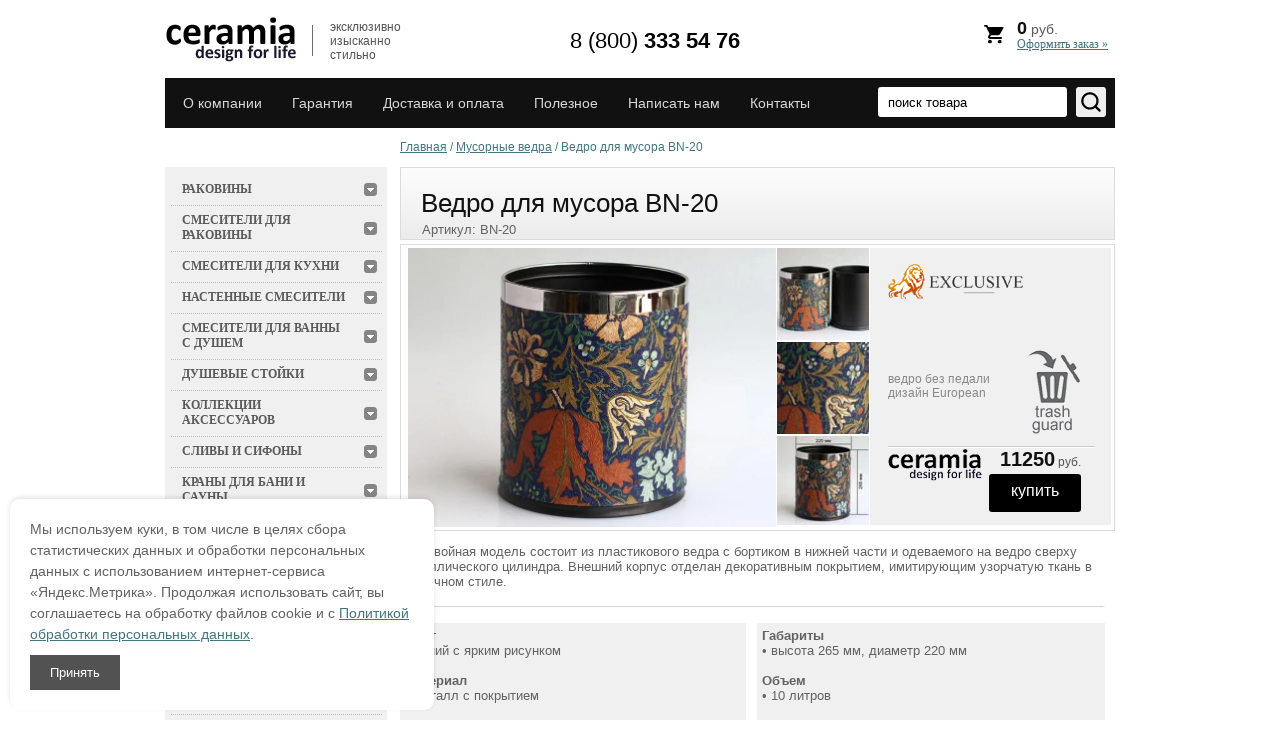

--- FILE ---
content_type: text/html; charset=utf-8
request_url: http://ceramia.ru/product/vedro-dlya-musora-bn-20
body_size: 9999
content:
  		
    	        
  
  
  	        
  <!DOCTYPE html>
<html lang="ru">
<head>
<meta name="viewport" content="width=device-width, initial-scale=1">
<meta http-equiv="X-UA-Compatible" content="IE=edge" />
<meta http-equiv="Content-Type" content="text/html; charset=UTF-8" />


<meta name="description" content="Ведро для мусора BN-20 купить по 11250 рублей с доставкой по Москве и России.">
<meta name="keywords" content="Ведро для мусора BN-20 купить доставка фото">	
<title>Ведро для мусора BN-20 купить в интернет магазине Ceramia</title>
<meta name="theme-color" content="#248000">
<meta name="msapplication-TileColor" content="#248000">
<link rel="stylesheet" href="/t/v653/images/styles_shop.css?v=1.1" >
		
<link rel='stylesheet' type='text/css' href='/shared/highslide-4.1.13/highslide.min.css'/>
<script type='text/javascript' src='/shared/highslide-4.1.13/highslide.packed.js'></script>
<script type='text/javascript'>
hs.graphicsDir = '/shared/highslide-4.1.13/graphics/';
hs.outlineType = null;
hs.showCredits = false;
hs.lang={cssDirection:'ltr',loadingText:'Загрузка...',loadingTitle:'Кликните чтобы отменить',focusTitle:'Нажмите чтобы перенести вперёд',fullExpandTitle:'Увеличить',fullExpandText:'Полноэкранный',previousText:'Предыдущий',previousTitle:'Назад (стрелка влево)',nextText:'Далее',nextTitle:'Далее (стрелка вправо)',moveTitle:'Передвинуть',moveText:'Передвинуть',closeText:'Закрыть',closeTitle:'Закрыть (Esc)',resizeTitle:'Восстановить размер',playText:'Слайд-шоу',playTitle:'Слайд-шоу (пробел)',pauseText:'Пауза',pauseTitle:'Приостановить слайд-шоу (пробел)',number:'Изображение %1/%2',restoreTitle:'Нажмите чтобы посмотреть картинку, используйте мышь для перетаскивания. Используйте клавиши вперёд и назад'};</script>

            <!-- 46b9544ffa2e5e73c3c971fe2ede35a5 -->
            <script src='/shared/s3/js/lang/ru.js'></script>
            <script src='/shared/s3/js/common.min.js'></script>
        <link rel='stylesheet' type='text/css' href='/shared/s3/css/calendar.css' /><link rel="icon" href="/favicon.ico" type="image/x-icon">


<link rel="canonical" href="/product/vedro-dlya-musora-bn-20"/>

<!--[if IE 6]>
<link rel='stylesheet' type='text/css' href='/shared/highslide-4.1.13/highslide-ie6.css'/>
<![endif]-->
<!--[if lte IE 7 ]>
<link rel='stylesheet' type='text/css' href='/shared/highslide-4.1.13/style1_ie.css'/>
<![endif]-->

<script defer src='/shared/highslide-4.1.13/highslide.packed.js'></script>
<script>
document.addEventListener('DOMContentLoaded', function(){
hs.graphicsDir = '/shared/highslide-4.1.13/graphics/';
hs.outlineType = null;
hs.showCredits = false;
hs.lang={cssDirection:'ltr',loadingText:'Загрузка...',loadingTitle:'Кликните чтобы отменить',focusTitle:'Нажмите чтобы перенести вперёд',fullExpandTitle:'Увеличить',fullExpandText:'Полноэкранный',previousText:'Предыдущий',previousTitle:'Назад (стрелка влево)',nextText:'Далее',nextTitle:'Далее (стрелка вправо)',moveTitle:'Передвинуть',moveText:'Передвинуть',closeText:'Закрыть',closeTitle:'Закрыть (Esc)',resizeTitle:'Восстановить размер',playText:'Слайд-шоу',playTitle:'Слайд-шоу (пробел)',pauseText:'Пауза',pauseTitle:'Приостановить слайд-шоу (пробел)',number:'Изображение %1/%2',restoreTitle:'Нажмите чтобы посмотреть картинку, используйте мышь для перетаскивания. Используйте клавиши вперёд и назад'};
});
</script>

<script type="text/javascript">
document.addEventListener('DOMContentLoaded', function(){
setTimeout(function(){
    hs.captionId   = 'the-caption';
    hs.outlineType = 'rounded-white';
    widgets.addOnloadEvent(function() {
        hs.preloadImages(5);
    });
}, 1000);
});
</script>


</head>
<body>
<script src="/g/libs/jquery/1.9.1/jquery.min.js"></script>
<script async src="/shared/s3/js/shop_pack_3.js"></script>
	

<!--<script src="/t/images/snowcer.js" type="text/javascript"></script>-->
	<div class="cover">
		<header>
			<div class="triline"><div class="line_in_tri"></div><div class="line_in_tri"></div><div class="line_in_tri"></div></div>
			<a class="logo" href="http://ceramia.ru">
				<img loading="lazy" width="152" height="50" src="/t/v653/images/logo.png"  alt="">
			</a>
          <div class="work"><p style="font: normal 12px arial; color: #555555;">эксклюзивно изысканно стильно</p></div>
          <div class="phone"><p><a href="tel:88003335476" rel="nofollow" style="text-decoration:none;font: normal 22px Arial;font-weight: bold;color: #000;"><span style="font: normal 22px Arial; color: #000;">8 (800)</span> 333 54 76</a></p></div>
          <div class="basket" onclick="document.location.href='/magazin/order'">
                <img src="http://ceramia.ru/t/images/cart.svg" alt="" />
		<span id="cart_total">0</span> руб.
	 	<div id="shop-added">Добавлено в корзину</div>
	 	<a href="/magazin/order">Оформить заказ »</a>
          </div>


			<div class="clear"></div>
			<nav>
				<ul>
											<li><a href="/about">О компании</a></li>
											<li><a href="/quarantee">Гарантия</a></li>
											<li><a href="/delivery">Доставка и оплата</a></li>
											<li><a href="/usefull">Полезное</a></li>
											<li><a href="/mailus">Написать нам</a></li>
											<li><a href="/contacts">Контакты</a></li>
									</ul>
								<form action="/search" method="get" class="search_block">
					<input name="searchid" value="2358251" type="hidden">
					<input name="web" value="0" type="hidden">
					<input type="submit" value="">
					<input name="search" class="search" type="search" onblur="this.value=this.value==''?'поиск товара':this.value;" onfocus="this.value=this.value=='поиск товара'?'':this.value;" value="поиск товара">
					<div class="clear"></div>
				<re-captcha data-captcha="recaptcha"
     data-name="captcha"
     data-sitekey="6LcNwrMcAAAAAOCVMf8ZlES6oZipbnEgI-K9C8ld"
     data-lang="ru"
     data-rsize="invisible"
     data-type="image"
     data-theme="light"></re-captcha></form>

				<div class="clear"></div>
			</nav>
			<div class="clear"></div>
		</header>
		<div class="columns_box">
			<aside class="left" style="padding-top:39px;">
				<form class="poisk" action="/poisk" method="get" name="poisk" id="form">
				<input name="searchid" value="2358251" type="hidden">
				<input name="web" value="0" type="hidden">
				<input name="text" class="search" type="search" onblur="this.value=this.value==''?'поиск товара':this.value;" onfocus="this.value=this.value=='поиск товара'?'':this.value;" value="поиск товара">
				<input type="submit" value="">
				<div class="clear"></div>
			<re-captcha data-captcha="recaptcha"
     data-name="captcha"
     data-sitekey="6LcNwrMcAAAAAOCVMf8ZlES6oZipbnEgI-K9C8ld"
     data-lang="ru"
     data-rsize="invisible"
     data-type="image"
     data-theme="light"></re-captcha></form>
              			<div class="clear"></div>
			<div class="basket_bg">	
				<div class="basket" onclick="document.location.href='/magazin/order'">
					<span id="cart_total">0</span> руб.
	 				<div id="shop-added">Добавлено в корзину</div>
	 				<a href="/magazin/order">Оформить заказ»</a>
				</div>
			</div>
			<nav class="menu_left">
              <ul>	
                	
                																<li ><a href="/rakoviny">						<span>Раковины</span></a>
															
																				</li>
																									<li ><a href="/smesiteli-dlya-rakoviny">						<span>Смесители для раковины</span></a>
															
																				</li>
																									<li ><a href="/smesiteli-dlya-kuhni">						<span>Смесители для кухни</span></a>
															
																				</li>
																									<li ><a href="/nastennye-smesiteli">						<span>Настенные смесители</span></a>
															
																				</li>
																									<li ><a href="/smesiteli-dlya-vanny-s-dushem">						<span>Смесители для ванны с душем</span></a>
															
																				</li>
																									<li ><a href="/dushevye-stojki">						<span>Душевые стойки</span></a>
															
																				</li>
																									<li ><a href="/magazin/folder/acces_mix">						<span>Коллекции аксессуаров</span></a>
															
																				</li>
																									<li ><a href="/slivy-i-sifony">						<span>Сливы и сифоны</span></a>
															
																				</li>
																									<li ><a href="/krany-dlya-bani-i-sauny">						<span>Краны для бани и сауны</span></a>
															
																				</li>
																									<li ><a href="/trapy-dlya-dusha">						<span>Трапы для душа</span></a>
															
																				</li>
																									<li ><a href="/unitazy">						<span>Унитазы</span></a>
															
																				</li>
																									<li ><a href="/sidenya-dlya-unitaza">						<span>Сиденья для унитаза</span></a>
															
																				</li>
																									<li ><a href="/pissuary">						<span>Писсуары</span></a>
															
																				</li>
																									<li ><a href="/mebel-dlya-vannoj">						<span>Мебель для ванной</span></a>
															
																				</li>
																									<li ><a href="/nastolnye-aksessuary">						<span>Настольные аксессуары</span></a>
															
																				</li>
																									<li ><a href="/derzhateli-dlya-fena">						<span>Держатели для фена</span></a>
															
																				</li>
																									<li ><a href="/polki">						<span>Полки</span></a>
															
																				</li>
																									<li ><a href="/musornye-vedra">						<span>Мусорные ведра</span></a>
															
																				</li>
																									<li ><a href="/kryuchki">						<span>Крючки</span></a>
															
																				</li>
																									<li ><a href="/magazin/folder/derzhateli-dlya-tualetnoj-bumagi">						<span>Держатели для туалетной бумаги</span></a>
															
																				</li>
																									<li ><a href="/magazin/folder/mirrors">						<span>Зеркала</span></a>
															
																				</li>
																									<li ><a href="/magazin/folder/door_lock">						<span>Дверные ручки</span></a>
															
																				</li>
																									<li ><a href="/magazin/folder/all_lightings">						<span>Светильники</span></a>
															
																				</li>
																									<li ><a href="/magazin/folder/clocks">						<span>Часы</span></a>
															
																				</li>
																									<li ><a href="/magazin/folder/water_dispensers">						<span>Диспенсеры для воды</span></a>
															
																				</li>
																									<li ><a href="/magazin/folder/swithes">						<span>Рамки для выключателей</span></a>
															
																				</li>
																									<li ><a href="/magazin/folder/slabs">						<span>Декоративная керамическая плитка</span></a>
															
										</li></ul>
								</nav>
								<div>
              <br>
              						<a href="/rakoviny" rel="nofollow"><img alt="Керамические раковины" height="280" loading="lazy" src="/thumb/2/7USJ_8VE2htaT-hfr4nvgg/r/d/ceram__bann.jpg" style="border-width: 0;" width="224" /></a><br />
<a href="/smesiteli-dlya-rakoviny" rel="nofollow"><img alt="Смесители" height="280" loading="lazy" src="/thumb/2/lDe8_KgvPwMh7DA3AuSYmQ/r/d/ceram__bann1.jpg" style="border-width: 0;" width="224" /></a><br />
<a href="/magazin/folder/all_lightings" rel="nofollow"><img alt="Светильники" height="280" loading="lazy" src="/thumb/2/0J8eUzAo_aJ7V8UfYuTeDg/r/d/ceram__bann2.jpg" style="border-width: 0;" width="224" /></a><br />
<a href="/magazin/folder/door_lock" rel="nofollow"><img alt="Дверные ручки" height="280" loading="lazy" src="/thumb/2/pBybcCxfo0Xl9Pf_bfiF2g/r/d/ceram__bann3.jpg" style="border-width: 0;" width="224" /></a>
					</div>
							</aside>
			<section>

              <div id="path" style="height:39px;"><div class="page-path"><a href="/"><span>Главная</span></a> / <a href="/musornye-vedra"><span>Мусорные ведра</span></a> / <span>Ведро для мусора BN-20</span></div></div>

				<h1>Ведро для мусора BN-20</h1><script>
// <![CDATA[
    var S3Shop = {
        customFields: {
"params" : {
"name" : "Параметры",
"type" : "html"
},
"imgs" : {
"name" : "Картинки товара",
"type" : "multiimage2"
},
"similar": {
    	"name": "Артикулы похожих товаров (в строку через запятую)",
    	"type": "text",
    	"size": "70",
        "maxlength":"1000"
    },
"image" : {
  "name" : "Картинка",
  "type" : "image2",
  "note" : "Размер картинки должен быть 86х84",
  "format_id" : 7
  },
"block_image" : {
  "name" : "Картинка в блоке",
  "type" : "image2",
  "note" : "Размер картинки должен быть 107х135",
  "format_id" : 7
  },
"block_title" : {
"name" : "Заголовок блока",
"type" : "text",
"size" : 40,
"maxlength" : 250
},
"similar2": {
    	"name": "Артикулы похожих товаров (в строку через запятую для блока, не больше трех)",
    	"type": "text",
    	"size": "70",
        "maxlength":"1000"
    },
"price_old":{
"type":"text",
"name":"Старая цена",
"size":"50",
"maxlength":"200"
}
},
        customFieldNames: null    };
// ]]>
</script>

<script>/* <![CDATA[ */
/* ]]> */
</script>
<div style="position: absolute; margin: -38px 0 0 22px;">Артикул: <span>BN-20</span>  </div>


    
<div itemscope itemtype="http://schema.org/Product">
      <meta itemprop="name" content="Ведро для мусора BN-20">
      <meta itemprop="mpn" content="605609003" />
      <meta itemprop="description" content="Ведро для мусора BN-20 купить по 11 250 рублей с доставкой по Москве и России." />
	<meta itemprop="image" content="http://ceramia.ru/d/bn-20.jpg" />
      <link itemprop="url" href="http://ceramia.ru/product/vedro-dlya-musora-bn-20" />
      <div itemprop="offers" itemscope itemtype="http://schema.org/Offer">
      <meta itemprop="priceCurrency" content="RUB">
      <meta itemprop="price" content="11250.00">
      <link itemprop="availability" href="http://schema.org/InStock" />
      </div>

<script type="application/ld+json">
{
  "@context": "https://schema.org",
  "@type": "Product",
  "name": "Ведро для мусора BN-20",
  "description": "Ведро для мусора BN-20 купить по 11 250 рублей с доставкой по Москве и России.",
  "image": "http://ceramia.ru/d/bn-20.jpg",
  "offers": {
    "@type": "Offer",
    "availability": "http://schema.org/InStock",
    "url": "http://ceramia.ru/product/vedro-dlya-musora-bn-20",
    "price": "11250.00",
    "priceCurrency": "RUB"
  },
  "sku": "605609003",
  "mpn": "605609003"
}
</script>

<div class="product">
	<div class="product-info">
    	<div class="product-info-in">
          <div class="product-pic">
                                    <a class="highslide" href="/d/bn-20.jpg" onClick="return hs.expand(this)" itemscope itemtype="http://schema.org/ImageObject"><img src="/d/bn-20.jpg" loading="lazy" width="372" height="278" alt="Ведро для мусора BN-20" title="Ведро для мусора BN-20" itemprop="contentUrl image" /></a></div>
            <div class="thumbs">
                          	<a class="highslide" href="/d/bn-20_1.jpg" onClick="return hs.expand(this)"><img loading="lazy" width="92" height="91" src="/thumb/2/ig6iIP-pt74qgDos6LtiTQ/92r91/d/bn-20_1.jpg" alt="" /></a>
                          	<a class="highslide" href="/d/bn-20_2.jpg" onClick="return hs.expand(this)"><img loading="lazy" width="92" height="91" src="/thumb/2/BvpQUNeX4LF2AHEI3fZrWA/92r91/d/bn-20_2.jpg" alt="" /></a>
                          	<a class="highslide" href="/d/bn-20_size.jpg" onClick="return hs.expand(this)"><img loading="lazy" width="92" height="91" src="/thumb/2/DZ9l7iYyCRJcwZ83yU70hw/92r91/d/bn-20_size.jpg" alt="" /></a>
                          </div>
            <div class="param">
                              <div class="params">


                  <p><img alt="ico4" src="/thumb/2/8v3ZL4uEcGWUecLPAAFkQA/r/d/ico4_1.png" style="border-width: 0;" title="" /></p>
<p>&nbsp;</p>
<p><br /><br /><br /><br /></p>
<p>ведро без педали<br />дизайн European</p>
                  <div class="img" style="background: url(/d/trash__icon.png) 50% 0 no-repeat;"></div>
                </div>
                <form onsubmit="return addProductForm(6753821,605609003,11250.00,this,false);">
                    <input class="number" type="hidden" onClick="this.select()" value="1" name="product_amount">
                  <span class="vendor"><img loading="lazy" width="94" height="33" src="/t/v653/images/prod_ven.png" alt="" /></span>
                    <span class="buy">
                      <span class="price"><span style="position: relative;">11250</span> руб.</span>
                        <input type="submit" value="купить" />
                    </span>

                <re-captcha data-captcha="recaptcha"
     data-name="captcha"
     data-sitekey="6LcNwrMcAAAAAOCVMf8ZlES6oZipbnEgI-K9C8ld"
     data-lang="ru"
     data-rsize="invisible"
     data-type="image"
     data-theme="light"></re-captcha></form>

            </div>
        </div>
      <div class="clear"></div>
    </div>

   <div class="product-body"><p>Эта двойная модель состоит из пластикового ведра с бортиком в нижней части и одеваемого на ведро сверху металлического цилиндра. Внешний корпус отделан декоративным покрытием, имитирующим узорчатую ткань в восточном стиле.</p>
<p><img alt="line" src="/thumb/2/VSYOAkwVCsnxqcOe872prg/r/d/line.jpg" style="border-width: 0px; display: block; margin-left: auto; margin-right: auto;" title="" /></p>
<table align="center" border="0" class="table0">
<tbody>
<tr>
<td style="background-color: #f0f0f0; width: 350px;"><span class="strong">Цвет</span><br />&bull; синий с ярким рисунком<br /><br /><span class="strong">Материал</span><br />&bull; металл с покрытием<br /><br /><span class="strong">Тип ведра</span><br />&bull; напольное без педали<br /><br /><span class="strong">Коллекция</span><br />&bull; Rubios Collection</td>
<td style="width: 1px;"></td>
<td style="background-color: #f0f0f0; width: 350px;"><span class="strong">Габариты</span><br />&bull; высота 265 мм, диаметр 220 мм<br /><br /><span class="strong">Объем</span><br />&bull; 10 литров<br /><br /><span class="strong">Использование</span><br />&bull; для гостиной, кухни, ванных комнат<br /><br /><span class="strong">Верхняя крышка</span><br />&bull; без крышки</td>
</tr>
</tbody>
</table></div>
</div>
</div>






<div class="rblock_prod">
  <table class="table0" style="border-collapse: separate;width: 100%;border-spacing:0;border:none;text-align:center;">
	<tbody>
		<tr>
			<td>
			<div class="thumbnail"><img alt="warranty-icon" height="25" loading="lazy" src="/d/warranty-icon.png" style="border-width: 0;" width="18" /><span data-mce-mark="1">Вы не переплачиваете за товар, он действительно стоит этих денег. Если вы нашли такой же товар, но его цена дешевле - этого просто не может быть :)</span></div>
			</td>
			<td style="width: 317px; height: 45px;"><span class="strong" data-mce-mark="1" style="font-size: 11pt;">Лучшая цена</span><br />
			<span data-mce-mark="1" style="font-size: 12px;">прямые поставки от производителя</span></td>
			<td rowspan="3" style="width: 350px; vertical-align: top;"><span class="strong" data-mce-mark="1" style="font-size: 11pt;"><img alt="delivery_block" height="31" loading="lazy" src="/d/delivery_block1.png" style="border-width: 0;" width="34" /> Удобная доставка</span><br />
			<a class="underliner" href="/delivery" target="_blank">курьером в г. Москва</a> - 1000 р., в течение 1-2 дней<br />
			<a class="underliner" href="/delivery" target="_blank">по России</a> - от 900 р., транспортной компанией<br />
			<br />
			<span class="strong" data-mce-mark="1" style="font-size: 11pt;"><img alt="pay_block" height="26" loading="lazy" src="/d/pay_block.png" style="border-width: 0;" width="20" /> Безопасная оплата</span><br />
			Онлайн-оплата покупки, наличными, предоплата банковским переводом <a class="underliner" href="/delivery" target="_blank"><span data-mce-mark="1" style="font-size: 12px;">все варианты оплаты</span></a></td>
		</tr>
		<tr>
			<td>
			<div class="thumbnail"><img alt="warranty-icon" height="14" loading="lazy" src="/t/images/znak.png" style="border-width: 0;" width="18" /><span data-mce-mark="1">Полная гарантия на все товары интернет-магазина Ceramia, гарантийное и послегарантийное обслуживание. </span></div>
			</td>
			<td style="width: 317px; height: 45px;"><span class="strong" data-mce-mark="1" style="font-size: 11pt;">Гарантия производителя</span><br />
			<span data-mce-mark="1" style="font-size: 12px;">на все товары магазина</span></td>
		</tr>
		<tr>
			<td>
			<div class="thumbnail"><img alt="hour-icon" height="18" loading="lazy" src="/d/hour-icon.png" style="border-width: 0;" width="18" /><span data-mce-mark="1">В течение часа менеджер свяжется с вами для подтверждения заказа, согласования способа доставки и оплаты. Подтверждение заказов производится ежедневно с 10 до 18 часов в будни.</span></div>
			</td>
			<td style="width: 317px; height: 45px;"><span class="strong" style="font-size: 11pt;">В течение часа</span><br />
			<span style="font-size: 12px;">подтвердим ваш заказ</span></td>
		</tr>
	</tbody>
</table>
</div>



</section>
			<div class="clear"></div>
		</div>
		<div class="clear"></div>
	<div class="_blank"></div>	
</div>
<footer>
	<nav>
		<div class="phones_foo"><p><a href="tel:88003335476" rel="nofollow" style="text-decoration:none;font: normal 22px Arial; color: #000;font-weight: bold;"><span style="font: normal 20px Arial; color: #666666;">8 (800)</span> 333 54 76</a></p>
			
		</div>
		<ul>
							<li>
					<a href="/about">О компании</a>
				</li>
							<li>
					<a href="/quarantee">Гарантия</a>
				</li>
							<li>
					<a href="/delivery">Доставка и оплата</a>
				</li>
							<li>
					<a href="/usefull">Полезное</a>
				</li>
							<li>
					<a href="/mailus">Написать нам</a>
				</li>
							<li>
					<a href="/contacts">Контакты</a>
				</li>
					</ul>
		<div class="clear"></div>
	</nav>
	<div class="clear"></div>
	<div class="mega">
		<!--noindex-->
		<a href="/dogovor_oferta" rel="nofollow">Договор оферты</a> | 
		<a href="/personalnaya_informacia" rel="nofollow">Конфиденциальность персональной информации</a> | 
		<a href="/politika" rel="nofollow">Политика в отношении обработки персональных данных</a>
		<br /><br />
		<!--/noindex-->
<div class="sma">
<p class="info_footer">Сайт Ceramia.ru носит только информационный характер, и не является публичной офертой, определяемой положениями статей ГК РФ. Наличие, цены и другие характеристики товаров уточняйте у менеджеров.</p>
<br />
Интернет-магазин керамической сантехники Ceramia &copy; 2013-2026</div>
</div>
<div class="counters"><!-- onicon consultant -->
<script type="text/javascript" src="//cp.onicon.ru/loader/5a46058628668826498b45de.js"></script>
<!-- onicon consultant -->
<!--__INFO2026-01-19 00:58:57INFO__-->
</div>
<div class="clear"></div>
</footer>


<link rel='stylesheet' type='text/css' href='/shared/highslide-4.1.13/highslide.min.css'/>
<link rel='stylesheet' type='text/css' href='/shared/s3/css/calendar.css' />

<script defer  async type="text/javascript" src="/t/v595/images/no_cookies.js"></script>
<script async type="text/javascript" src="/shared/misc/includeform.js?2"></script>
<script async type='text/javascript' src='/shared/flowplayer/flowplayer-3.2.9.min.js'></script>
<script defer type='text/javascript' src='/shared/s3/js/lang/ru.js'></script>
<script type='text/javascript' src='/shared/s3/js/cookie.js'></script>
<script async type='text/javascript' src='/shared/s3/js/widgets.js?v=8'></script>
<script async type='text/javascript' src='/shared/s3/js/calendar.packed.js'></script>

<script defer type="text/javascript" src="/t/images/shop_easing.js?v=1.4"></script>

<script type='text/javascript'>
document.addEventListener('DOMContentLoaded', function(){

if(document.location.pathname=="/magazin/order"){
setTimeout(function(){
  $('#orderf').includeForm('http://ceramia.ru/magazin/order?onlyform=1', function(obj) {
    if ($(obj).find('#printMe').size()) {
      $('div#cart_div').hide();
      $('#path').next('h1').text('Бланк заказа');  
    };
  });
},1100);
}
});

if(typeof document.querySelectorAll('.cart_reload')[0]!="undefined"){
document.querySelectorAll('.cart_reload')[0].addEventListener('click', function(){
   setTimeout('location.reload();', 1000)
});
}

//$('.cart_reload').click(function(){
//   setTimeout('location.reload();', 1000)
//});
</script>
<style>
/* Стили для модального окна */
.cookie-consent {
position: fixed;
bottom: 10px;
left: 10px;
width: 30%;
background-color: #fff;
padding: 20px;
box-shadow: 0 -2px 5px rgba(0, 0, 0, 0.1);
z-index: 9999;
display: none;
border-radius: 10px;
}

    .cookie-consent p {
        margin: 0;
        font-size: 14px;
        line-height: 1.5;
    }

    .cookie-consent button {
        margin-top: 10px;
        padding: 10px 20px;
        background-color: #525252;
        color: white;
        border: none;
        cursor: pointer;
    }

    .cookie-consent button:hover {
        background-color: #2ea204;
    }
</style>

<div class = "cookie-consent" id = "cookie-consent">
    <p>Мы используем куки, в том числе в целях сбора статистических данных и обработки персональных данных с использованием интернет-сервиса «Яндекс.Метрика». Продолжая использовать сайт, вы соглашаетесь на обработку файлов cookie и с <a href="/politika/" target="_blank">Политикой обработки персональных данных</a>.</p>
    <button onclick="document.cookie='cookie-consent=accepted; path=/';this.parentNode.style.display = 'none';">Принять</button>
</div>

<script>
  // Проверяем, есть ли cookie с именем 'cookie-consent'
  if(!document.cookie.includes('cookie-consent=')) {
    // Показываем блок согласия, если cookie нет
    document.getElementById('cookie-consent').style.display = 'block';
  }
</script>

<!-- Yandex.Metrika counter --> 
<script type="text/javascript" > 
(function(m,e,t,r,i,k,a){m[i]=m[i]||function(){(m[i].a=m[i].a||[]).push(arguments)}; m[i].l=1*new Date(); for (var j = 0; j < document.scripts.length; j++) {if (document.scripts[j].src === r) { return; }} k=e.createElement(t),a=e.getElementsByTagName(t)[0],k.async=1,k.src=r,a.parentNode.insertBefore(k,a)}) (window, document, "script", "https://mc.yandex.ru/metrika/tag.js", "ym"); ym(22919164, "init", { clickmap:true, trackLinks:true, accurateTrackBounce:true, webvisor:true, ecommerce:"dataLayer" }); </script> 
<noscript><div><img src="https://mc.yandex.ru/watch/22919164" style="position:absolute; left:-9999px;" alt="" /></div></noscript> 
<!-- /Yandex.Metrika counter -->




<!-- assets.bottom -->
<!-- </noscript></script></style> -->
<script src="/my/s3/js/site.min.js?1768462484" ></script>
<script >/*<![CDATA[*/
var megacounter_key="cd03ed5732ebe61fa7bc99378554230e";
(function(d){
    var s = d.createElement("script");
    s.src = "//counter.megagroup.ru/loader.js?"+new Date().getTime();
    s.async = true;
    d.getElementsByTagName("head")[0].appendChild(s);
})(document);
/*]]>*/</script>
<script >/*<![CDATA[*/
$ite.start({"sid":670381,"vid":672434,"aid":739147,"stid":4,"cp":21,"active":true,"domain":"ceramia.ru","lang":"ru","trusted":false,"debug":false,"captcha":3});
/*]]>*/</script>
<!-- /assets.bottom -->
</body>
</html>

--- FILE ---
content_type: image/svg+xml
request_url: http://ceramia.ru/t/images/cart.svg
body_size: 552
content:
<?xml version="1.0" encoding="utf-8"?>
<!-- Generator: Adobe Illustrator 23.0.1, SVG Export Plug-In . SVG Version: 6.00 Build 0)  -->
<svg version="1.1" id="Слой_1" xmlns="http://www.w3.org/2000/svg" xmlns:xlink="http://www.w3.org/1999/xlink" x="0px" y="0px"
	 viewBox="0 0 26 22" style="enable-background:new 0 0 26 22;" xml:space="preserve">
<style type="text/css">
	.st0{fill:#000;}
</style>
<g>
	<path class="st0" d="M9,17.6c-1.2,0-2.2,1-2.2,2.2S7.8,22,9,22c1.2,0,2.2-1,2.2-2.2C11.2,18.6,10.2,17.6,9,17.6L9,17.6z M2.4,0v2.2
		h2.2l4,8.4L7,13.2c-0.1,0.3-0.2,0.8-0.2,1.1c0,1.2,1,2.2,2.2,2.2h13.2v-2.2H9.4c-0.1,0-0.2-0.1-0.2-0.2V14l1-1.9h8.1
		c0.9,0,1.5-0.4,1.9-1.1l4-7.1c0.2-0.2,0.2-0.3,0.2-0.5c0-0.6-0.4-1.1-1.1-1.1H6.9L6,0H2.4z M20,17.6c-1.2,0-2.2,1-2.2,2.2
		s1,2.2,2.2,2.2c1.2,0,2.2-1,2.2-2.2C22.2,18.6,21.2,17.6,20,17.6L20,17.6z"/>
</g>
</svg>


--- FILE ---
content_type: text/javascript
request_url: http://counter.megagroup.ru/cd03ed5732ebe61fa7bc99378554230e.js?r=&s=1280*720*24&u=http%3A%2F%2Fceramia.ru%2Fproduct%2Fvedro-dlya-musora-bn-20&t=%D0%92%D0%B5%D0%B4%D1%80%D0%BE%20%D0%B4%D0%BB%D1%8F%20%D0%BC%D1%83%D1%81%D0%BE%D1%80%D0%B0%20BN-20%20%D0%BA%D1%83%D0%BF%D0%B8%D1%82%D1%8C%20%D0%B2%20%D0%B8%D0%BD%D1%82%D0%B5%D1%80%D0%BD%D0%B5%D1%82%20%D0%BC%D0%B0%D0%B3%D0%B0%D0%B7%D0%B8%D0%BD%D0%B5%20Ceramia&fv=0,0&en=1&rld=0&fr=0&callback=_sntnl1768805298496&1768805298497
body_size: 204
content:
//:1
_sntnl1768805298496({date:"Mon, 19 Jan 2026 06:48:18 GMT", res:"1"})